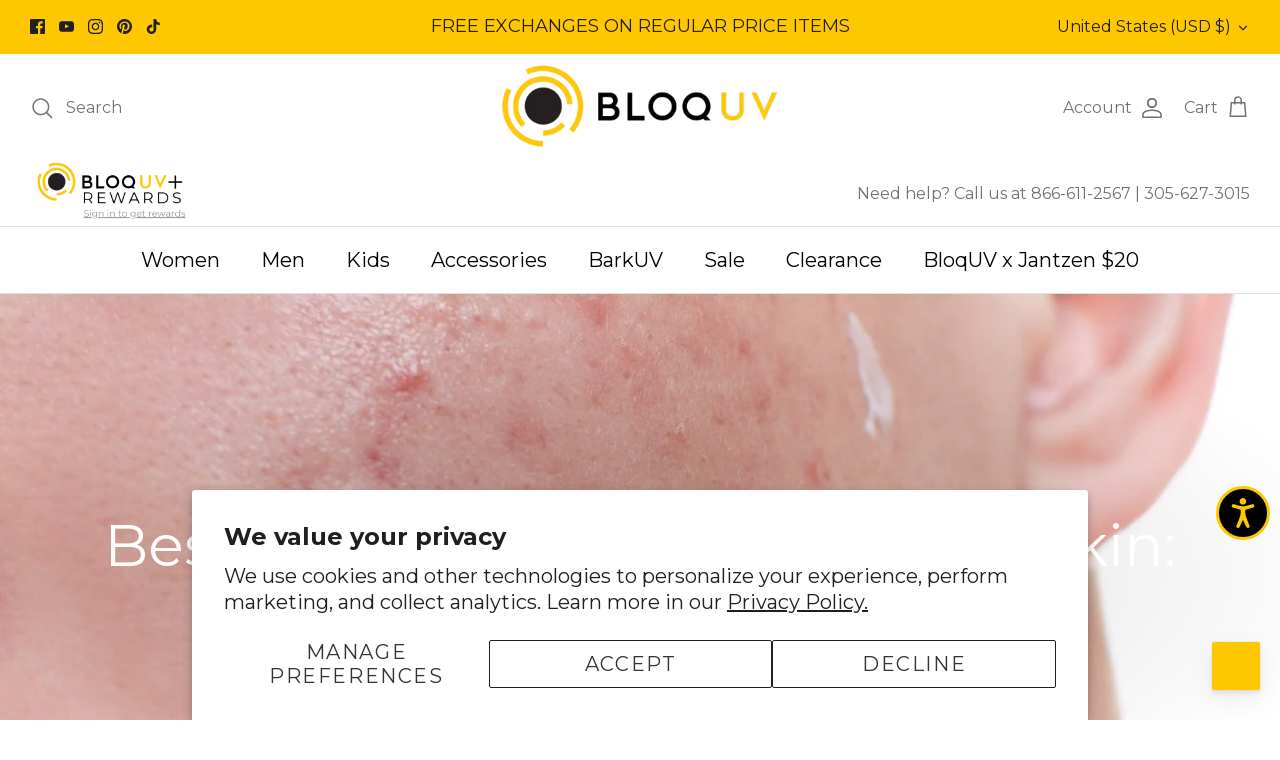

--- FILE ---
content_type: text/css
request_url: https://bloquv.com/cdn/shop/t/42/assets/new-styles.css?v=79636260886793038031762992064
body_size: -267
content:
.image-overlay--bg-image_after_text.rimage-wrapper .rimage-background{position:static}.image-overlay--bg-image_after_text .overlay-text{padding-top:50px;padding-bottom:50px;color:#000}.image-overlay--bg-image_after_text.page-header--padded-small .rimage-background{height:40vh}.image-overlay--bg-image_after_text.page-header--padded-medium .rimage-background{height:50vh}.image-overlay--bg-image_after_text.page-header--padded-large .rimage-background{height:60vh}.image-overlay--bg-image_after_text.page-header--padded-huge .rimage-background{height:70vh}.blog_carousel .slick-arrow{background:#fff url(arrows.png) no-repeat center;width:40px;height:40px;border:0;border-radius:50%;position:absolute;top:-40px}.blog_carousel .slick-prev.slick-arrow{left:0}.blog_carousel .slick-next.slick-arrow{margin-top:-20px;right:0;-webkit-transform:scaleX(-1);transform:scaleX(-1)}.blog_carousel.article-list .article{border:0!important;margin:0;padding:0 10px}.blog_carousel.article-list .article .rte{margin:0}.signup-form .news_btn{display:flex;flex-wrap:wrap;gap:10px}.f-logo-list{display:flex;gap:20px;padding-top:20px}.f-logo-list .f-logo{display:flex}.f-logo-list .f-logo img{height:auto;width:100%;object-fit:contain;max-height:150px;mix-blend-mode:darken;max-width:200px}@media (max-width:1300px){.section-featured-blog h2.hometitle{margin-bottom:30px}}@media (max-width:1199px){.blog_carousel.article-list .article h3{font-size:20px}.image-overlay--bg-image_after_text.page-header--padded-small .rimage-background{height:25vh}.image-overlay--bg-image_after_text.page-header--padded-medium .rimage-background{height:35vh}.image-overlay--bg-image_after_text.page-header--padded-large .rimage-background{height:45vh}.image-overlay--bg-image_after_text.page-header--padded-huge .rimage-background{height:55vh}}@media (max-width:991px){.image-overlay--bg-image_after_text.page-header--padded-small .rimage-background{height:25vh}.image-overlay--bg-image_after_text.page-header--padded-medium .rimage-background{height:30vh}.image-overlay--bg-image_after_text.page-header--padded-large .rimage-background{height:35vh}.image-overlay--bg-image_after_text.page-header--padded-huge .rimage-background{height:40vh}}
/*# sourceMappingURL=/cdn/shop/t/42/assets/new-styles.css.map?v=79636260886793038031762992064 */


--- FILE ---
content_type: text/css
request_url: https://bloquv.com/cdn/shop/t/42/assets/swatches.css?v=16354907452268303251767755993
body_size: -128
content:
[data-swatch="passion pink"]{--swatch-background-color:#D2386C}[data-swatch=black]{--swatch-background-color:#000000}[data-swatch=white]{--swatch-background-color:#ffffff}[data-swatch="soft gray"]{--swatch-background-color:#AEBAC1}[data-swatch=smoke]{--swatch-background-color:#575452}[data-swatch="midnight blue"]{--swatch-background-color:#274357}[data-swatch="lemon yellow"]{--swatch-background-color:#F6EEC4}[data-swatch=mint]{--swatch-background-color:#B6E4E2}[data-swatch="bubble gum"]{--swatch-background-color:#D361A3}[data-swatch="light turquoise"]{--swatch-background-color:#43BCD8}[data-swatch=lavender]{--swatch-background-color:#E0C5E0}[data-swatch=navy]{--swatch-background-color:#253659}[data-swatch=plum]{--swatch-background-color:#9b7793}[data-swatch=sage]{--swatch-background-color:#C4D6BD}[data-swatch=tangerine]{--swatch-background-color:#F79256}[data-swatch="steel blue"]{--swatch-background-color:#A29DC9}[data-swatch="caribbean blue"]{--swatch-background-color:#00AFAC}[data-swatch=indigo]{--swatch-background-color:#7C9ED9}[data-swatch="tickle me pink"]{--swatch-background-color:#F5BFCC}[data-swatch="ocean blue"]{--swatch-background-color: #008BC3}[data-swatch=turquoise]{--swatch-background-color: #3399ff}[data-swatch="dusty rose"]{--swatch-background-color: #Ca8080}[data-swatch=watermelon]{--swatch-background-color:#E63E62}[data-swatch="neon yellow"]{--swatch-background-color: #E0F48E}[data-swatch="deep lagoon"]{--swatch-background-color: #005366}[data-swatch="ice blue"]{--swatch-background-color: #E6FDFF}[data-swatch="lava red"]{--swatch-background-color: #F44040}[data-swatch=pink]{--swatch-background-color: #FFC0CB}[data-swatch=blue]{--swatch-background-color: #B6E4E2}[data-swatch="soft gray special"]{--swatch-background-color: #AEBAC1}[data-swatch=mocha]{--swatch-background-color: #776358}[data-swatch=sand]{--swatch-background-color: #EDE1D3}[data-swatch="jungle green"]{--swatch-background-color: #255957}[data-swatch="navy/bubblegum"]{--swatch-background-image: url(//bloquv.com/cdn/shop/files/navy-bubblegum_128x128_crop_center.png?v=1493262575730980547) }[data-swatch="tickle me pink/white"]{--swatch-background-image: url(//bloquv.com/cdn/shop/files/pink-white_128x128_crop_center.png?v=16959751321752524827) }[data-swatch="lt. turquoise/lemon yellow"]{--swatch-background-image: url(//bloquv.com/cdn/shop/files/lemon-yellow_128x128_crop_center.png?v=780628123011477973) }[data-swatch="wild curves"]{--swatch-background-image: url(//bloquv.com/cdn/shop/files/BLOQUVPRINTS-05_128x128_crop_center.png?v=15235700579513647097) }[data-swatch="infinity blue"]{--swatch-background-image: url(//bloquv.com/cdn/shop/files/BLOQUV_PRINTS6_128x128_crop_center.png?v=8830253601957119040) }[data-swatch="infinity coral"]{--swatch-background-image: url(//bloquv.com/cdn/shop/files/BLOQUV_PRINTS-08_128x128_crop_center.png?v=13143457675788003181) }[data-swatch="forest blast"]{--swatch-background-image: url(//bloquv.com/cdn/shop/files/BLOQUVPRINTS-04_128x128_crop_center.png?v=14343400122515922877) }[data-swatch=jade]{--swatch-background-color: #44C884}
/*# sourceMappingURL=/cdn/shop/t/42/assets/swatches.css.map?v=16354907452268303251767755993 */
